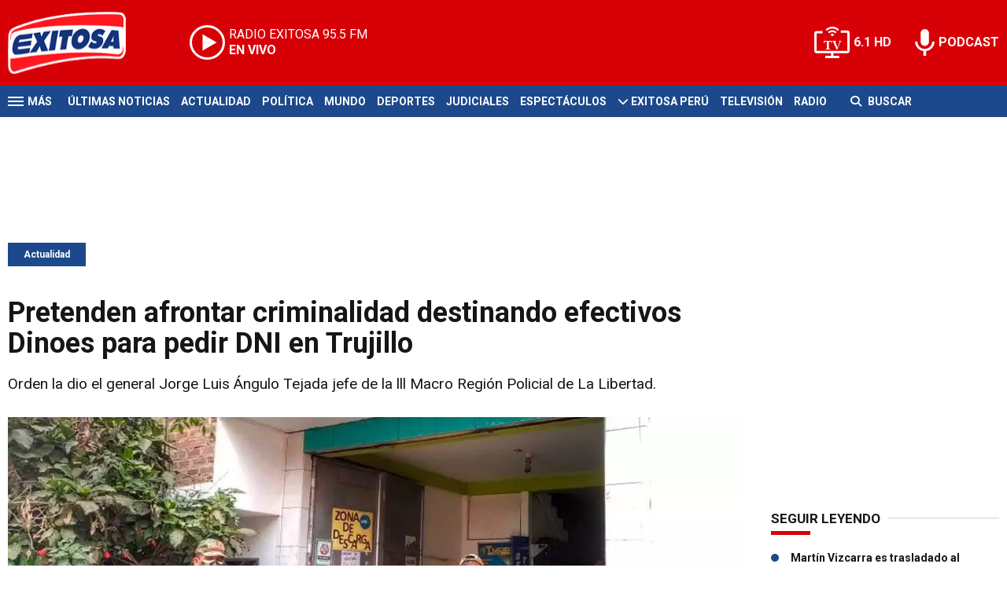

--- FILE ---
content_type: text/html; charset=ISO-8859-1
request_url: https://www.exitosanoticias.pe/actualidad/pretenden-afrontar-criminalidad-destinando-efectivos-dinoes-pedir-dni-trujillo-n75941
body_size: 9586
content:
<!DOCTYPE html><html lang="es-PE" prefix="og: https://ogp.me/ns#"><head><title>Pretenden afrontar criminalidad destinando efectivos Dinoes para pedir DNI en Trujillo - Exitosa Noticias</title> <meta charset="iso-8859-1" /><meta name="description" content="Orden la dio el general Jorge Luis Ángulo Tejada jefe de la lll Macro Región Policial de La Libertad." /><meta name="keywords" content="ACTUALIDAD, inseguridad, La Libertad, provincias, Trujillo" /> <link rel="preload" href="https://statics.exitosanoticias.pe/2022/05/crop/c3a8b9e1d951a6d54299389c9c7627fc__940x492.webp" as="image"> <link rel="canonical" href="https://www.exitosanoticias.pe/actualidad/pretenden-afrontar-criminalidad-destinando-efectivos-dinoes-pedir-dni-trujillo-n75941" /> <meta name="robots" content="index, follow, max-image-preview:large"/> <link rel="amphtml" href="https://www.exitosanoticias.pe/actualidad/pretenden-afrontar-criminalidad-destinando-efectivos-dinoes-pedir-dni-trujillo-n75941/amp"/> <meta property="og:url" content="https://www.exitosanoticias.pe/actualidad/pretenden-afrontar-criminalidad-destinando-efectivos-dinoes-pedir-dni-trujillo-n75941" /> <meta property="og:title" content="Pretenden afrontar criminalidad destinando efectivos Dinoes para pedir DNI en Trujillo" /> <meta property="og:description" content="Orden la dio el general Jorge Luis Ángulo Tejada jefe de la lll Macro Región Policial de La Libertad." /> <meta property="og:image" content="https://statics.exitosanoticias.pe/2022/05/c3a8b9e1d951a6d54299389c9c7627fc.jpg" /> <meta name="og:type" content="article" /> <meta name="og:site_name" content="Exitosa Noticias" /> <meta name="og:region" content="Lima" /> <meta name="og:country-name" content="Argentina" /> <meta name="twitter:card" content="summary_large_image" /> <meta name="twitter:title" content="Pretenden afrontar criminalidad destinando efectivos Dinoes para pedir DNI en Trujillo - Exitosa Noticias" /> <meta name="twitter:image" content="https://statics.exitosanoticias.pe/2022/05/c3a8b9e1d951a6d54299389c9c7627fc.jpg" /> <meta name="twitter:site" content="@exitosape" /> <meta name="twitter:creator" content="@exitosape" /> <meta name="twitter:domain" content="https://www.exitosanoticias.pe/" /> <meta name="twitter:description" content="Orden la dio el general Jorge Luis Ángulo Tejada jefe de la lll Macro Región Policial de La Libertad." /> <script type="application/ld+json"> { "@context": "http:\/\/schema.org", "@type": "NewsArticle", "headline": "Pretenden afrontar criminalidad destinando efectivos Dinoes para pedir DNI en Trujillo", "name": "Pretenden afrontar criminalidad destinando efectivos Dinoes para pedir DNI en Trujillo", "description": "Orden la dio el general Jorge Luis \u00c1ngulo Tejada jefe de la lll Macro Regi\u00f3n Policial de La Libertad.", "url": "https:\/\/www.exitosanoticias.pe\/actualidad\/pretenden-afrontar-criminalidad-destinando-efectivos-dinoes-pedir-dni-trujillo-n75941", "dateCreated": "2023-01-09T19:31:14-05:00", "dateModified": "2023-01-09T19:31:14-05:00", "articleSection": "Actualidad", "keywords": "", "datePublished": "2022-05-11T10:49:52-05:00", "publisher": { "@type": "Organization", "name": "Exitosa Noticias", "logo": { "@type": "ImageObject", "url": "https:\/\/statics.exitosanoticias.pe\/exitosa\/img\/global\/exitosa_rrss.png", "width": "1916", "height": "1080" } }, "mainEntityOfPage": { "@type": "WebPage", "@id": "https:\/\/www.exitosanoticias.pe\/actualidad\/pretenden-afrontar-criminalidad-destinando-efectivos-dinoes-pedir-dni-trujillo-n75941" }, "author": { "@type": "Person", "name": "Exitosa Noticias" }, "image": { "940x492": { "name": "c3a8b9e1d951a6d54299389c9c7627fc__940x492.webp", "path": "\/var\/www\/statics\/2022\/05\/crop\/c3a8b9e1d951a6d54299389c9c7627fc__940x492.webp", "url": "https:\/\/statics.exitosanoticias.pe\/2022\/05\/crop\/c3a8b9e1d951a6d54299389c9c7627fc__940x492.webp" }, "400x209": { "name": "c3a8b9e1d951a6d54299389c9c7627fc__400x209.webp", "path": "\/var\/www\/statics\/2022\/05\/crop\/c3a8b9e1d951a6d54299389c9c7627fc__400x209.webp", "url": "https:\/\/statics.exitosanoticias.pe\/2022\/05\/crop\/c3a8b9e1d951a6d54299389c9c7627fc__400x209.webp" }, "origin": "https:\/\/statics.exitosanoticias.pe\/2022\/05\/c3a8b9e1d951a6d54299389c9c7627fc.jpg", "type": "1" }
}</script> <script type="application/ld+json">{ "@context": "http://schema.org", "@type": "BreadcrumbList", "itemListElement": [{ "@type": "ListItem", "position": 1, "name": "Actualidad", "item": "https://www.exitosanoticias.pe/actualidad/" },{ "@type": "ListItem", "position": 2, "name": "Pretenden afrontar criminalidad destinando efectivos Dinoes para pedir DNI en Trujillo" }]
} </script> <meta name="theme-color" content="#d70007"> <meta name="msapplication-navbutton-color" content="#d70007"> <meta name="apple-mobile-web-app-status-bar-style" content="#d70007"> <meta name="author" content="Sourtech"> <meta name="generator" content="AmuraCMS powered by Sourtech" /> <meta name="viewport" content="width=device-width, initial-scale=1"> <link rel="dns-prefetch" href="//code.jquery.com" /> <link rel="dns-prefetch" href="//fonts.googleapis.com" /> <link rel="dns-prefetch" href="//cdnjs.cloudflare.com" /> <link rel="dns-prefetch" href="//unpkg.com" /> <link rel="preconnect" href="https://fonts.googleapis.com"> <link rel="preconnect" href="https://fonts.gstatic.com" crossorigin> <link rel="dns-prefetch" href="//statics.exitosanoticias.pe/"/><link rel="preconnect" href="https://statics.exitosanoticias.pe/"/> <link rel="preload" href="https://fonts.googleapis.com/css2?family=Roboto:wght@400;500;700;900&display=swap" as="style" onload="this.onload=null;this.rel='stylesheet'"><link rel="preload" href="https://cdnjs.cloudflare.com/ajax/libs/font-awesome/6.4.2/css/all.min.css" as="style" onload="this.onload=null;this.rel='stylesheet'"><link rel="preload" href="https://cdnjs.cloudflare.com/ajax/libs/Swiper/7.0.2/swiper-bundle.css" as="style" onload="this.onload=null;this.rel='stylesheet'"><link rel="preload" href="https://cdnjs.cloudflare.com/ajax/libs/weather-icons/2.0.12/css/weather-icons.min.css" as="style" onload="this.onload=null;this.rel='stylesheet'"><link type="text/css" rel="stylesheet" href="https://statics.exitosanoticias.pe/exitosa/css/exitosa.css?v=1729700263" /> <link rel="preload" as="font" href="https://statics.exitosanoticias.pe/exitosa/webfonts/fa-solid-900.woff2" type="font/woff2" crossorigin="anonymous"><link rel="preload" as="font" href="https://statics.exitosanoticias.pe/exitosa/webfonts/fa-brands-400.woff2" type="font/woff2" crossorigin="anonymous"> <link rel="shortcut icon" href="https://statics.exitosanoticias.pe/exitosa/img/global/favicon.png"/><link rel="icon" href="https://statics.exitosanoticias.pe/exitosa/img/global/favicon.png" sizes="32x32" /><link rel="apple-touch-icon" href="https://statics.exitosanoticias.pe/exitosa/img/global/favicon.png" /><meta name="msapplication-TileImage" content="https://statics.exitosanoticias.pe/exitosa/img/global/favicon.png" /> <!-- Google tag (gtag.js) --> <script async src="https://www.googletagmanager.com/gtag/js?id=UA-80613542-1"></script> <script> window.dataLayer = window.dataLayer || []; function gtag(){dataLayer.push(arguments);} gtag('js', new Date()); gtag('config', 'UA-80613542-1'); </script> <!-- Google tag (gtag.js) --> <script async src="https://www.googletagmanager.com/gtag/js?id=G-JXMFKVKKEQ"></script> <script> window.dataLayer = window.dataLayer || []; function gtag(){dataLayer.push(arguments);} gtag('js', new Date()); gtag('config', 'G-JXMFKVKKEQ'); </script><!-- Facebook Pixel --><meta name="facebook-domain-verification" content="to3lc1wfwgtxq9xn3sms4g3i51julk" /> <script async src="https://securepubads.g.doubleclick.net/tag/js/gpt.js"></script><script>window.googletag = window.googletag || {cmd: []};
googletag.cmd.push(function() { var responsive = googletag.sizeMapping(). addSize([320, 200], [[320, 50], [320, 100]]). addSize([768, 200], [[970, 250], [970, 90], [728, 90]]). build(); var responsive_zocalo = googletag.sizeMapping().addSize([320, 200], [[300, 100], [320, 50], [320, 100]]).addSize([768, 200], [[970, 90], [728, 90], [300, 100]]).build(); googletag.defineSlot('/22032224010/exitosa/top', [[970, 90], [300, 100], [728, 90]],'top').defineSizeMapping(responsive).addService(googletag.pubads()); googletag.defineSlot('/22032224010/exitosa/box1', [[336, 280], [300, 250]],'box1').addService(googletag.pubads()); googletag.defineSlot('/22032224010/exitosa/box2', [[336, 280], [300, 250]],'box2').addService(googletag.pubads()); googletag.defineSlot('/22032224010/exitosa/box3', [[336, 280], [300, 250]],'box3').addService(googletag.pubads()); googletag.defineSlot('/22032224010/exitosa/sky1', [[300, 600], [300, 250]],'sky1').addService(googletag.pubads()); googletag.defineSlot('/22032224010/exitosa/billboard1', [[300, 100], [970, 250], [970, 90]],'billboard1').defineSizeMapping(responsive).addService(googletag.pubads()); googletag.defineSlot('/22032224010/exitosa/billboard2', [[300, 100], [970, 250], [970, 90]],'billboard2').defineSizeMapping(responsive).addService(googletag.pubads()); googletag.defineSlot('/22032224010/exitosa/billboard3', [[300, 100], [970, 250], [970, 90]],'billboard3').defineSizeMapping(responsive).addService(googletag.pubads()); googletag.defineSlot('/22032224010/exitosa/zocalo', [[970, 90], [300, 100], [728, 90]],'zocalo').defineSizeMapping(responsive_zocalo).addService(googletag.pubads()); googletag.defineSlot('/22032224010/exitosa/interstitial', [1, 1],'interstitial').addService(googletag.pubads()); googletag.pubads().setTargeting('seccion', 'actualidad'); googletag.pubads().setCentering(true); googletag.pubads().enableSingleRequest(); googletag.enableServices();
});</script> </head><body> <main id="front" class="exitosa" data-root=https://www.exitosanoticias.pe/> <div class="stk-header"><header class="header"><div class="wrapper"><div class="top-header"><div class="first"><div class="logo"><a href="https://www.exitosanoticias.pe/" title="Exitosa Noticias"><img src="https://statics.exitosanoticias.pe/exitosa/img/global/exitosa.svg" alt="Exitosa Noticias" width="181" height="95"></a></div> <a href="https://player.radioexitosa.pe/" title="Radio Existosa" target="_blank" class="radio"> <span><i>RADIO EXITOSA </i>95.5 FM</span> <span class="info"><strong><i>EN VIVO</i></strong></span> </a> <div></div></div><div class="media"><a href="https://www.exitosanoticias.pe/tv/envivo" class="tv">6.1 HD</a><a href="https://www.exitosanoticias.pe/programacion/podcast" class="podc">PODCAST</a></div></div></div></header><div class="satelite"><div class="wrapper"><div class="hamburger "><div class="hamburger-inner"><div class="bar bar1"></div><div class="bar bar2"></div><div class="bar bar3"></div><div class="bar bar4"></div></div><span>M&aacute;s</span></div> <div class="top-nav"><ul> <li><a href="https://www.exitosanoticias.pe/ultimas-noticias/" title="Últimas Noticias" >Últimas Noticias</a></li> <li><a href="https://www.exitosanoticias.pe/actualidad/" title="Actualidad" >Actualidad</a></li> <li><a href="https://www.exitosanoticias.pe/politica/" title="Política" >Política</a></li> <li><a href="https://www.exitosanoticias.pe/mundo/" title="Mundo" >Mundo</a></li> <li><a href="https://www.exitosanoticias.pe/deportes/" title="Deportes" >Deportes</a></li> <li><a href="https://www.exitosanoticias.pe/judiciales/" title="Judiciales" >Judiciales</a></li> <li><a href="https://www.exitosanoticias.pe/espectaculos/" title="Espectáculos" >Espectáculos</a></li> <li> <span class="sub" title="Exitosa Perú"> <span class="ico"><i class="fas fa-chevron-down"></i></span> </span> <a href="https://www.exitosanoticias.pe/exitosa-peru/" title="Exitosa Perú" >Exitosa Perú</a> <div class="submenu"> <ul> <li><a href="https://www.exitosanoticias.pe/regiones/arequipa" title="Arequipa" > Arequipa </a></li> <li><a href="https://www.exitosanoticias.pe/regiones/chiclayo" title="Chiclayo" > Chiclayo </a></li> <li><a href="https://www.exitosanoticias.pe/regiones/chimbote" title="Chimbote" > Chimbote </a></li> <li><a href="https://www.exitosanoticias.pe/regiones/cusco" title="Cusco" > Cusco </a></li> <li><a href="https://www.exitosanoticias.pe/regiones/Huancayo" title="Huancayo" > Huancayo </a></li> <li><a href="https://www.exitosanoticias.pe/regiones/huaraz" title="Huaraz" > Huaraz </a></li> <li><a href="https://www.exitosanoticias.pe/regiones/ica" title="Ica" > Ica </a></li> <li><a href="https://www.exitosanoticias.pe/regiones/iquitos" title="Iquitos" > Iquitos </a></li> <li><a href="https://www.exitosanoticias.pe/regiones/piura" title="Piura" > Piura </a></li> <li><a href="https://www.exitosanoticias.pe/regiones/puno" title="Puno" > Puno </a></li> <li><a href="https://www.exitosanoticias.pe/regiones/tacna" title="Tacna" > Tacna </a></li> <li><a href="https://www.exitosanoticias.pe/regiones/trujillo" title="Trujillo" > Trujillo </a></li> </ul> </div> </li> <li><a href="https://www.exitosanoticias.pe/tv/envivo" title="Televisión" >Televisión</a></li> <li><a href="https://www.exitosanoticias.pe/programacion/radio" title="Radio" >Radio</a></li> </ul></div> <div class="bt-search"> <form id="search" class="frmSearch" method="get" action="https://www.exitosanoticias.pe/search"> <div class="bt-search-open"> <i class="fas fa-search"></i> <span>Buscar</span> </div> <div class="search-area"> <input type="search" name="q" placeholder="Buscar" class="search-input"> </div> </form> </div> </div></div></div><div class="menu-desp"><nav class="nav-desp"><div class="logo"><a href="https://www.exitosanoticias.pe/" title="Exitosa Noticias"><img src="https://statics.exitosanoticias.pe/exitosa/img/global/exitosa.svg" alt="Exitosa Noticias" width="100" height="52" ></a></div><ul class="menu-nav"> <li><a href="https://www.exitosanoticias.pe/ultimas-noticias/" title="Últimas Noticias" >Últimas Noticias</a></li> <li><a href="https://www.exitosanoticias.pe/actualidad/" title="Actualidad" >Actualidad</a></li> <li><a href="https://www.exitosanoticias.pe/politica/" title="Política" >Política</a></li> <li><a href="https://www.exitosanoticias.pe/mundo/" title="Mundo" >Mundo</a></li> <li><a href="https://www.exitosanoticias.pe/deportes/" title="Deportes" >Deportes</a></li> <li><a href="https://www.exitosanoticias.pe/judiciales/" title="Judiciales" >Judiciales</a></li> <li><a href="https://www.exitosanoticias.pe/espectaculos/" title="Espectáculos" >Espectáculos</a></li> <li> <span class="sub" title="Exitosa Perú"> <span class="ico"><i class="fas fa-chevron-down"></i></span> </span> <a href="https://www.exitosanoticias.pe/exitosa-peru/" title="Exitosa Perú" >Exitosa Perú</a> <div class="submenu"> <ul> <li><a href="https://www.exitosanoticias.pe/regiones/arequipa" title="Arequipa" > Arequipa </a></li> <li><a href="https://www.exitosanoticias.pe/regiones/chiclayo" title="Chiclayo" > Chiclayo </a></li> <li><a href="https://www.exitosanoticias.pe/regiones/chimbote" title="Chimbote" > Chimbote </a></li> <li><a href="https://www.exitosanoticias.pe/regiones/cusco" title="Cusco" > Cusco </a></li> <li><a href="https://www.exitosanoticias.pe/regiones/Huancayo" title="Huancayo" > Huancayo </a></li> <li><a href="https://www.exitosanoticias.pe/regiones/huaraz" title="Huaraz" > Huaraz </a></li> <li><a href="https://www.exitosanoticias.pe/regiones/ica" title="Ica" > Ica </a></li> <li><a href="https://www.exitosanoticias.pe/regiones/iquitos" title="Iquitos" > Iquitos </a></li> <li><a href="https://www.exitosanoticias.pe/regiones/piura" title="Piura" > Piura </a></li> <li><a href="https://www.exitosanoticias.pe/regiones/puno" title="Puno" > Puno </a></li> <li><a href="https://www.exitosanoticias.pe/regiones/tacna" title="Tacna" > Tacna </a></li> <li><a href="https://www.exitosanoticias.pe/regiones/trujillo" title="Trujillo" > Trujillo </a></li> </ul> </div> </li> <li><a href="https://www.exitosanoticias.pe/tv/envivo" title="Televisión" >Televisión</a></li> <li><a href="https://www.exitosanoticias.pe/programacion/radio" title="Radio" >Radio</a></li> </ul> <div class="search-area"> <form id="search" class="frmSearch" method="get" action="https://www.exitosanoticias.pe/search"> <input type="search" name="q" placeholder="Buscar" class="search-input"> <button class="action" aria-label="Buscar"><i class="fas fa-search"></i></button> </form></div> <div class="social"> <a href="https://www.facebook.com/Exitosanoticias/" target="_blank" rel="noopener nofollow" aria-label="Facebook"><i class="fab fa-facebook-f"></i></a> <a href="https://twitter.com/exitosape" target="_blank" rel="noopener nofollow" aria-label="Twitter"><i class="fa-brands fa-x-twitter"></i></a> <a href="https://www.youtube.com/channel/UCxgO_rak_BKZP8VNVmYqbWg" target="_blank" rel="noopener nofollow" aria-label="Youtube"><i class="fab fa-youtube"></i></a> <a href="https://www.instagram.com/exitosape/" target="_blank" rel="noopener nofollow" aria-label="Instagram"><i class="fab fa-instagram"></i></a> <a href="https://news.google.com/publications/CAAiEETfom53ZGLGr-hgMWWCHMwqFAgKIhBE36Jud2Rixq_oYDFlghzM?ceid=PE:es-419&amp;oc=3&amp;hl=es-419&amp;gl=PE" target="_blank" rel="noopener nofollow" aria-label="Google News"><i class="fab fa-google"></i></a> <a href="https://www.tiktok.com/@exitosanoticias?lang=es" target="_blank" rel="noopener nofollow" aria-label="TikTok"><i class="fab fa-tiktok"></i></a> </div></nav><span id="close-menu" class="close"></span></div> <div class="contoy"> <div class="ficha-container"><div class="wrapper"> <div class="statics_module" style="overflow: initial"> <div id='top' style='min-width: 300px; min-height: 90px;'><script>googletag.cmd.push(function() { googletag.display('top'); });</script></div> </div> <a class="tag" href="https://www.exitosanoticias.pe/actualidad/" title="Actualidad">Actualidad</a> <div class="columns tres-uno"> <div class="col" > <div class="article infinit"> <article class="precontent obsAmuraArticle" data-link="https://www.exitosanoticias.pe/actualidad/pretenden-afrontar-criminalidad-destinando-efectivos-dinoes-pedir-dni-trujillo-n75941" data-title="Pretenden afrontar criminalidad destinando efectivos Dinoes para pedir DNI en Trujillo"> <h1 class="tit-ficha">Pretenden afrontar criminalidad destinando efectivos Dinoes para pedir DNI en Trujillo</h1> <h2 class="sufix-ficha">Orden la dio el general Jorge Luis Ángulo Tejada jefe de la lll Macro Región Policial de La Libertad.</h2> </article> <figure class="image-detail"> <picture> <source type="image/webp" media="(min-width: 1000px)" srcset="https://statics.exitosanoticias.pe/2022/05/crop/c3a8b9e1d951a6d54299389c9c7627fc__940x492.webp"> <img class="cst_img" src="https://statics.exitosanoticias.pe/2022/05/crop/c3a8b9e1d951a6d54299389c9c7627fc__400x209.webp" width="940" height="492" alt="Exitosa-emergencia" > </picture> <figcaption>Exitosa emergencia </figcaption> </figure> <div class="columns cincuenta-rest"> <div class="col"> </div> <div class="col"> <div class="autor"> </div><p class="miga">11/05/2022 / <a href="https://www.exitosanoticias.pe/"><strong>Exitosa Noticias</strong></a> / <a href="https://www.exitosanoticias.pe/actualidad/" title="Actualidad">Actualidad</a> <span class="update">/ Actualizado al 09/01/2023</span></p> <div class="redes-share"><div class="items unique"> <a href="#" class="redlink" title="Whatsapp" onclick="javascript:trackSocial('whatsapp', 'https://www.exitosanoticias.pe/actualidad/pretenden-afrontar-criminalidad-destinando-efectivos-dinoes-pedir-dni-trujillo-n75941', 'Pretenden afrontar criminalidad destinando efectivos Dinoes para pedir DNI en Trujillo');return false"><i class="fab fa-whatsapp"></i></a> <a href="#" class="redlink" title="Twitter" onclick="javascript:trackSocial('twitter', 'https://www.exitosanoticias.pe/actualidad/pretenden-afrontar-criminalidad-destinando-efectivos-dinoes-pedir-dni-trujillo-n75941', 'Pretenden afrontar criminalidad destinando efectivos Dinoes para pedir DNI en Trujillo');return false"><i class="fa-brands fa-x-twitter"></i></a> <a href="#" class="redlink" title="Facebook" onclick="javascript:trackSocial('facebook', 'https://www.exitosanoticias.pe/actualidad/pretenden-afrontar-criminalidad-destinando-efectivos-dinoes-pedir-dni-trujillo-n75941');return false"><i class="fab fa-facebook-square"></i></a> <a href="#" class="redlink" title="Linkedin" onclick="javascript:trackSocial('linkedin', 'https://www.exitosanoticias.pe/actualidad/pretenden-afrontar-criminalidad-destinando-efectivos-dinoes-pedir-dni-trujillo-n75941', 'Pretenden afrontar criminalidad destinando efectivos Dinoes para pedir DNI en Trujillo');return false"><i class="fab fa-linkedin"></i></a> <a href="#" class="redlink d-sm-none" title="Telegram" onclick="javascript:trackSocial('telegram', 'https://www.exitosanoticias.pe/actualidad/pretenden-afrontar-criminalidad-destinando-efectivos-dinoes-pedir-dni-trujillo-n75941', 'Pretenden afrontar criminalidad destinando efectivos Dinoes para pedir DNI en Trujillo');return false"><i class="fab fa-telegram-plane"></i></a> </div> <div class="story-googlenews"> <a href="https://news.google.com/publications/CAAiEETfom53ZGLGr-hgMWWCHMwqFAgKIhBE36Jud2Rixq_oYDFlghzM?ceid=PE:es-419&oc=3" target="_blank" class="button-gnews" onclick="dataLayer.push({'event': 'analyticsEvent','eventCategory': 'boton-google-news', 'eventAction': 'click', 'eventLabel': 'Google-News-Exitosa' });"> <span class="label-button">S&iacute;guenos en Google News</span> <img class="icon-button" src="https://statics.exitosanoticias.pe/exitosa/img/global/googleNews.svg" width="27" height="22" alt="Google News"> </a> </div> <div class="story-youtube"> <script src="https://apis.google.com/js/platform.js"></script> <div class="g-ytsubscribe" data-channelid="UCxgO_rak_BKZP8VNVmYqbWg" data-layout="full" data-count="hidden"></div> </div> </div> <article class="content"> <p>A propósito del reciente decreto donde se oficializa por 45 días más a Trujillo, y otras provincias de La Libertad, bajo el régimen de estado de emergencia por inseguridad; algunas acciones ya son criticadas por las autoridades de Trujillo y ciudadanos de la región La Libertad. <p>A través de Exitosa se supo que el general Jorge Luis Ángulo Tejada jefe de la lll Macro Región Policial de La Libertad; destinó 10 efectivos Dinoes a la Comisaría Jerusalén de Wichanzao en el distrito de La Esperanza, quienes se encargarán de la labor de control de identidad. Cabe mencionar que dicho distrito es uno de los más golpeados por la criminalidad y según el alcalde de la zona, refiere que abundan las bandas criminales a pesar de lo dicho por el general quien dio cuenta que se desarticularon hasta la fecha, más de 100 de estos grupos delictivos. <p><strong>Puedes leer esto: <a href="https://exitosanoticias.pe/v1/trujillo-colegio-marcial-acharan-y-smith-suspende-clases-por-desborde-de-desague/">Trujillo: Colegio Marcial Acharan y Smith suspende clases por desborde de desagüe</a></strong> <div class="module_mm"> <div class="mm_content"> <div id='box2' style='min-width: 300px; min-height: 250px;'><script>googletag.cmd.push(function() { googletag.display('box2'); });</script></div> </div> </div> <p>Por su parte, algunas autoridades se pronunciaron a través de Exitosa, específicamente aquellas que en algún momento exigieron la medida decretada por el Ejecutivo. John Vargas Campos, alcalde provincial de Ascope, aseveró que este nuevo periodo de 45 días, &ldquo;será más de lo mismo&rdquo; ya que no hay alguien que lidere en la región La Libertad, refiriéndose al gobernar Manuel Llempén a quién no considera ni reconoce como tal autoridad ya que no se preocupa por las provincias bajo su cargo enfatizó Campos. <p>Finalmente, la población se pronunció a través de las redes sociales de Exitosa Trujillo, dejando una postura clara de desesperanza en una lucha frontal contra la delincuencia dentro de las provincias de Virú, Chepén, Ascope, Trujillo y Pacasmayo. <p><strong>Más noticias en Exitosa Trujillo:</strong> <div class="module_mm"> <div class="mm_content"> <div id='box3' style='min-width: 300px; min-height: 250px;'><script>googletag.cmd.push(function() { googletag.display('box3'); });</script></div> </div> </div> <p><p><div class="raw-html-embed"><iframe style="border: none; overflow: hidden" class="iframe-facebook" src="https://www.facebook.com/plugins/post.php?href=https%3A%2F%2Fwww.facebook.com%2FExitosaTrujillo%2Fposts%2F786235166075064&show_text=true&width=500" scrolling="no" allowfullscreen="allowfullscreen" width="500" height="712" frameborder="0"></iframe></div> </article> <div class="tags-content"> <strong>Temas relacionados</strong> <a href="https://www.exitosanoticias.pe/tags/actualidad-t1" title="ACTUALIDAD">ACTUALIDAD</a> <a href="https://www.exitosanoticias.pe/tags/inseguridad-t558" title="inseguridad">inseguridad</a> <a href="https://www.exitosanoticias.pe/tags/la-libertad-t570" title="La Libertad">La Libertad</a> <a href="https://www.exitosanoticias.pe/tags/provincias-t1602" title="provincias">provincias</a> <a href="https://www.exitosanoticias.pe/tags/trujillo-t117" title="Trujillo">Trujillo</a> </div> </div></div> <div ></div> </div> <div id="obsAmuraNews"></div> <div class="last-news"> <h2 class="tit-section-mini light">Siga leyendo</h2> <article class="noti-box top"> <div class="columns uno-dos-nobreak"> <figure> <a href="https://www.exitosanoticias.pe/actualidad/jose-jeri-sobre-reuniones-empresario-chino-hay-animo-desestabilizador-complot-n167049" title="José Jerí sobre reuniones con empresario chino: &quot;Hay un ánimo desestabilizador y un complot&quot;"> <picture> <source type="image/webp" media="(min-width: 1000px)" srcset="https://statics.exitosanoticias.pe/2026/01/crop/69703c30cca0c__120x86.webp"> <img class="cst_img" loading="lazy" src="https://statics.exitosanoticias.pe/2026/01/crop/69703c30cca0c__120x86.webp" width="120" height="86" alt="José Jerí sobre reuniones con empresario chino: &quot;Hay un ánimo desestabilizador y un complot&quot;" > </picture> </a> </figure> <div class="info"> <h3 class="tit"><a href="https://www.exitosanoticias.pe/actualidad/jose-jeri-sobre-reuniones-empresario-chino-hay-animo-desestabilizador-complot-n167049" title="José Jerí sobre reuniones con empresario chino: &quot;Hay un ánimo desestabilizador y un complot&quot;" data-format="1">José Jerí sobre reuniones con empresario chino: "Hay un ánimo desestabilizador y un complot"</a></h3> </div> </div> </article> <article class="noti-box top"> <div class="columns uno-dos-nobreak"> <figure> <a href="https://www.exitosanoticias.pe/actualidad/ivan-paredes-yataco-presento-su-renuncia-cargo-presidente-inpe-n167044" title="Iván Paredes Yataco presentó su RENUNCIA al cargo de presidente del INPE"> <picture> <source type="image/webp" media="(min-width: 1000px)" srcset="https://statics.exitosanoticias.pe/2026/01/crop/69703072274f9__120x86.webp"> <img class="cst_img" loading="lazy" src="https://statics.exitosanoticias.pe/2026/01/crop/69703072274f9__120x86.webp" width="120" height="86" alt="Iván Paredes Yataco presentó su RENUNCIA al cargo de presidente del INPE" > </picture> </a> </figure> <div class="info"> <h3 class="tit"><a href="https://www.exitosanoticias.pe/actualidad/ivan-paredes-yataco-presento-su-renuncia-cargo-presidente-inpe-n167044" title="Iván Paredes Yataco presentó su RENUNCIA al cargo de presidente del INPE" data-format="4">Iván Paredes Yataco presentó su RENUNCIA al cargo de presidente del INPE</a></h3> </div> </div> </article> <article class="noti-box top"> <div class="columns uno-dos-nobreak"> <figure> <a href="https://www.exitosanoticias.pe/actualidad/fiscalia-inicia-recopilacion-videos-reuniones-extraoficiales-jose-jeri-empresario-chino-n167042" title="Fiscalía inicia recopilación de videos de las reuniones extraoficiales de José Jerí con empresario chino"> <picture> <source type="image/webp" media="(min-width: 1000px)" srcset="https://statics.exitosanoticias.pe/2026/01/crop/697024b192f6e__120x86.webp"> <img class="cst_img" loading="lazy" src="https://statics.exitosanoticias.pe/2026/01/crop/697024b192f6e__120x86.webp" width="120" height="86" alt="Fiscalía inicia recopilación de videos de las reuniones extraoficiales de José Jerí con empresario chino" > </picture> </a> </figure> <div class="info"> <h3 class="tit"><a href="https://www.exitosanoticias.pe/actualidad/fiscalia-inicia-recopilacion-videos-reuniones-extraoficiales-jose-jeri-empresario-chino-n167042" title="Fiscalía inicia recopilación de videos de las reuniones extraoficiales de José Jerí con empresario chino" data-format="4">Fiscalía inicia recopilación de videos de las reuniones extraoficiales de José Jerí con empresario chino</a></h3> </div> </div> </article> <article class="noti-box top"> <div class="columns uno-dos-nobreak"> <figure> <a href="https://www.exitosanoticias.pe/actualidad/caso-chifagate-zhihua-yang-tiene-otro-local-habria-sido-beneficiado-medida-indecopi-periodista-n167041" title="Caso Chifagate: Zhihua Yang tiene otro local que habría sido beneficiado por medida de Indecopi, según periodista"> <picture> <source type="image/webp" media="(min-width: 1000px)" srcset="https://statics.exitosanoticias.pe/2026/01/crop/697023e18444a__120x86.webp"> <img class="cst_img" loading="lazy" src="https://statics.exitosanoticias.pe/2026/01/crop/697023e18444a__120x86.webp" width="120" height="86" alt="Caso Chifagate: Zhihua Yang tiene otro local que habría sido beneficiado por medida de Indecopi, según periodista" > </picture> </a> </figure> <div class="info"> <h3 class="tit"><a href="https://www.exitosanoticias.pe/actualidad/caso-chifagate-zhihua-yang-tiene-otro-local-habria-sido-beneficiado-medida-indecopi-periodista-n167041" title="Caso Chifagate: Zhihua Yang tiene otro local que habría sido beneficiado por medida de Indecopi, según periodista" data-format="4">Caso Chifagate: Zhihua Yang tiene otro local que habría sido beneficiado por medida de Indecopi, según periodista</a></h3> </div> </div> </article> <article class="noti-box top"> <div class="columns uno-dos-nobreak"> <figure> <a href="https://www.exitosanoticias.pe/actualidad/inpe-frustro-fuga-interno-penal-piura-reo-sera-trasladado-carcel-maxima-seguridad-n167045" title="INPE frustró fuga de un interno del penal de Piura: Reo será trasladado a cárcel de máxima seguridad"> <picture> <source type="image/webp" media="(min-width: 1000px)" srcset="https://statics.exitosanoticias.pe/2026/01/crop/6970317be4b1c__120x86.webp"> <img class="cst_img" loading="lazy" src="https://statics.exitosanoticias.pe/2026/01/crop/6970317be4b1c__120x86.webp" width="120" height="86" alt="INPE frustró fuga de un interno del penal de Piura: Reo será trasladado a cárcel de máxima seguridad" > </picture> </a> </figure> <div class="info"> <h3 class="tit"><a href="https://www.exitosanoticias.pe/actualidad/inpe-frustro-fuga-interno-penal-piura-reo-sera-trasladado-carcel-maxima-seguridad-n167045" title="INPE frustró fuga de un interno del penal de Piura: Reo será trasladado a cárcel de máxima seguridad" data-format="1">INPE frustró fuga de un interno del penal de Piura: Reo será trasladado a cárcel de máxima seguridad</a></h3> </div> </div> </article> </div> </div> <div class="col"> <div class="mod-aside"> <div class="module_mm"> <div class="mm_content"> <div id='box1' style='min-width: 300px; min-height: 250px;'><script>googletag.cmd.push(function() { googletag.display('box1'); });</script></div> </div> </div> <div class="last-news"> <h2 class="tit-section"><span>Seguir leyendo</span></h2> <ul> <li><a href="https://www.exitosanoticias.pe/actualidad/martin-vizcarra-trasladado-hospital-vitarte-tercera-vez-inpe-informa-sobre-su-estado-salud-n167035" title="Martín Vizcarra es trasladado al hospital de Vitarte por tercera vez: INPE informa sobre su estado de salud">Martín Vizcarra es trasladado al hospital de Vitarte por tercera vez: INPE informa sobre su estado de salud</a></li> </ul> <ul> <li><a href="https://www.exitosanoticias.pe/actualidad/caso-chifagate-empresario-chino-habria-sido-beneficiado-indecopi-tras-reunion-jose-jeri-n167036" title="Caso &#039;Chifagate&#039;: Empresario chino habría sido beneficiado por Indecopi tras reunión con José Jerí">Caso 'Chifagate': Empresario chino habría sido beneficiado por Indecopi tras reunión con José Jerí</a></li> </ul> <ul> <li><a href="https://www.exitosanoticias.pe/actualidad/bts-peru-ministerio-mujer-condena-advierte-sobre-ofertas-sexuales-cambio-dinero-entradas-n167030" title="BTS en Perú: Ministerio de la Mujer condena y advierte sobre ofertas sexuales a cambio de dinero para entradas">BTS en Perú: Ministerio de la Mujer condena y advierte sobre ofertas sexuales a cambio de dinero para entradas</a></li> </ul> <ul> <li><a href="https://www.exitosanoticias.pe/actualidad/alerta-naranja-advierten-lluvias-fuerte-intensidad-18-regiones-proximas-24-horas-n167026" title="Alerta naranja: Advierten lluvias de hasta fuerte intensidad en 18 regiones para las próximas 24 horas">Alerta naranja: Advierten lluvias de hasta fuerte intensidad en 18 regiones para las próximas 24 horas</a></li> </ul> <ul> <li><a href="https://www.exitosanoticias.pe/actualidad/fue-algo-fortuito-somos-inocentes-vilma-zena-niega-responsabilidad-tras-ser-condenada-caso-nicolini-n167022" title="&quot;Fue algo fortuito, somos inocentes&quot;: Vilma Zeña niega responsabilidad tras ser condenada por caso Nicolini">"Fue algo fortuito, somos inocentes": Vilma Zeña niega responsabilidad tras ser condenada por caso Nicolini</a></li> </ul> </div> <div> <h2 class="tit-section"><span>Lo Más leído</span></h2> <div class="rankig-list"> <div class="item-box"> <span class="rank">1</span> <h3 class="tit"><a href="https://www.exitosanoticias.pe/mundo/tragedia-vias-tren-doble-descarrilamiento-deja-menos-21-fallecidos-centenar-heridos-n166907" title="Tragedia en la vías del tren: Doble descarrilamiento deja al menos 21 fallecidos y un centenar de heridos">Tragedia en la vías del tren: Doble descarrilamiento deja al menos 21 fallecidos y un centenar de heridos</a></h3> </div> <div class="item-box"> <span class="rank">2</span> <h3 class="tit"><a href="https://www.exitosanoticias.pe/espectaculos/bts-lima-anuncian-banda-k-pop-realizara-concierto-programado-10-octubre-n166932" title="BTS en Lima: Anuncian que banda de K-Pop NO realizará el concierto programado para el 10 de octubre">BTS en Lima: Anuncian que banda de K-Pop NO realizará el concierto programado para el 10 de octubre</a></h3> </div> <div class="item-box"> <span class="rank">3</span> <h3 class="tit"><a href="https://www.exitosanoticias.pe/actualidad/caso-nicolini-pnp-captura-vilma-zena-santamaria-tras-ser-condenada-pj-32-anos-prision-n167009" title="Caso Nicolini: PNP captura a Vilma Zeña Santamaría tras ser condenada por el PJ a 32 años de prisión">Caso Nicolini: PNP captura a Vilma Zeña Santamaría tras ser condenada por el PJ a 32 años de prisión</a></h3> </div> <div class="item-box"> <span class="rank">4</span> <h3 class="tit"><a href="https://www.exitosanoticias.pe/actualidad/a-llenar-baldes-ya-anuncian-corte-agua-18-19-enero-aqui-lista-distritos-afectados-n166848" title="¡A llenar los baldes desde YA! Anuncian corte de agua el 18 y 19 de enero: AQUÍ la lista de distritos afectados">¡A llenar los baldes desde YA! Anuncian corte de agua el 18 y 19 de enero: AQUÍ la lista de distritos afectados</a></h3> </div> <div class="item-box"> <span class="rank">5</span> <h3 class="tit"><a href="https://www.exitosanoticias.pe/actualidad/anuncian-corte-agua-21-enero-que-distritos-veran-afectados-miercoles-lima-n166991" title="Anuncian corte de agua este 21 de enero: ¿Qué distritos se verán afectados este miércoles en Lima?">Anuncian corte de agua este 21 de enero: ¿Qué distritos se verán afectados este miércoles en Lima?</a></h3> </div> </div> </div> <div class="amuraSticky"> <div class="module_mm"> <div class="mm_content"> <div id='sky1' style='min-width: 300px; min-height: 250px;'><script>googletag.cmd.push(function() { googletag.display('sky1'); });</script></div> </div> </div> </div> </div></div> </div> <div class="statics_module" style="overflow: initial"> <div id='billboard3' style='min-width: 300px; min-height: 90px;'><script>googletag.cmd.push(function() { googletag.display('billboard3'); });</script></div> </div> <div class="relacionados"> <div class="tit-section"><span>&Uacute;ltimas noticias</span></div> <div class="columns cuatro"> <article class="noti-box"> <figure> <a href="https://www.exitosanoticias.pe/politica/vivian-olivos-jose-jeri-ha-sido-cercano-congresistas-les-encanta-pedir-presupuestos-n167050" title="Vivian Olivos: &quot;José Jerí ha sido cercano a congresistas que les encanta pedir presupuestos&quot;"> <picture> <source type="image/webp" media="(min-width: 1000px)" srcset="https://statics.exitosanoticias.pe/2026/01/crop/6970463a046a7__450x290.webp"> <img class="cst_img" loading="lazy" src="https://statics.exitosanoticias.pe/2026/01/crop/6970463a046a7__450x290.webp" width="450" height="290" alt="Jerí habría sido cercano a congresistas que pedían presupuestos" longdesc="(Composición Exitosa)" > </picture> </a> </figure> <div class="info"> <span class="tag">Política</span> <h3 class="tit"><a href="https://www.exitosanoticias.pe/politica/vivian-olivos-jose-jeri-ha-sido-cercano-congresistas-les-encanta-pedir-presupuestos-n167050" title="Vivian Olivos: &quot;José Jerí ha sido cercano a congresistas que les encanta pedir presupuestos&quot;">Vivian Olivos: "José Jerí ha sido cercano a congresistas que les encanta pedir presupuestos"</a></h3> </div> </article> <article class="noti-box"> <figure> <a href="https://www.exitosanoticias.pe/actualidad/jose-jeri-sobre-reuniones-empresario-chino-hay-animo-desestabilizador-complot-n167049" title="José Jerí sobre reuniones con empresario chino: &quot;Hay un ánimo desestabilizador y un complot&quot;"> <picture> <source type="image/webp" media="(min-width: 1000px)" srcset="https://statics.exitosanoticias.pe/2026/01/crop/69703c30cca0c__450x290.webp"> <img class="cst_img" loading="lazy" src="https://statics.exitosanoticias.pe/2026/01/crop/69703c30cca0c__450x290.webp" width="450" height="290" alt="Presidente afirma que existen agentes que intentan desestabilizar su gestión." longdesc="(Composición Exitosa)" > </picture> </a> </figure> <div class="info"> <span class="tag">Actualidad</span> <h3 class="tit"><a href="https://www.exitosanoticias.pe/actualidad/jose-jeri-sobre-reuniones-empresario-chino-hay-animo-desestabilizador-complot-n167049" title="José Jerí sobre reuniones con empresario chino: &quot;Hay un ánimo desestabilizador y un complot&quot;">José Jerí sobre reuniones con empresario chino: "Hay un ánimo desestabilizador y un complot"</a></h3> </div> </article> <article class="noti-box"> <figure> <a href="https://www.exitosanoticias.pe/politica/caso-chifagate-presidente-jose-jeri-descarta-renunciar-igual-premier-ernesto-alvarez-n167048" title="Caso &#039;Chifagate&#039;: Presidente José Jerí descarta renunciar al igual que el premier Ernesto Álvarez"> <picture> <source type="image/webp" media="(min-width: 1000px)" srcset="https://statics.exitosanoticias.pe/2026/01/crop/697041edda8d2__450x290.webp"> <img class="cst_img" loading="lazy" src="https://statics.exitosanoticias.pe/2026/01/crop/697041edda8d2__450x290.webp" width="450" height="290" alt="José Jerí no piensa en renunciar a la presidencia." longdesc="(Composición Exitosa)" > </picture> </a> </figure> <div class="info"> <span class="tag">Política</span> <h3 class="tit"><a href="https://www.exitosanoticias.pe/politica/caso-chifagate-presidente-jose-jeri-descarta-renunciar-igual-premier-ernesto-alvarez-n167048" title="Caso &#039;Chifagate&#039;: Presidente José Jerí descarta renunciar al igual que el premier Ernesto Álvarez">Caso 'Chifagate': Presidente José Jerí descarta renunciar al igual que el premier Ernesto Álvarez</a></h3> </div> </article> <article class="noti-box"> <figure> <a href="https://www.exitosanoticias.pe/politica/jose-jeri-niega-llamada-telefonica-alto-funcionario-indecopi-descartado-tajantemente-n167047" title="José Jerí NIEGA llamada telefónica con alto funcionario de Indecopi: &quot;Descartado, tajantemente&quot;"> <picture> <source type="image/webp" media="(min-width: 1000px)" srcset="https://statics.exitosanoticias.pe/2026/01/crop/697038d5c59ae__450x290.webp"> <img class="cst_img" loading="lazy" src="https://statics.exitosanoticias.pe/2026/01/crop/697038d5c59ae__450x290.webp" width="450" height="290" alt="José Jerí niega llamada telefónica con funcionario de Indecopi" longdesc="(Composición Exitosa)" > </picture> </a> </figure> <div class="info"> <span class="tag">Política</span> <h3 class="tit"><a href="https://www.exitosanoticias.pe/politica/jose-jeri-niega-llamada-telefonica-alto-funcionario-indecopi-descartado-tajantemente-n167047" title="José Jerí NIEGA llamada telefónica con alto funcionario de Indecopi: &quot;Descartado, tajantemente&quot;">José Jerí NIEGA llamada telefónica con alto funcionario de Indecopi: "Descartado, tajantemente"</a></h3> </div> </article> <article class="noti-box"> <figure> <a href="https://www.exitosanoticias.pe/actualidad/ivan-paredes-yataco-presento-su-renuncia-cargo-presidente-inpe-n167044" title="Iván Paredes Yataco presentó su RENUNCIA al cargo de presidente del INPE"> <picture> <source type="image/webp" media="(min-width: 1000px)" srcset="https://statics.exitosanoticias.pe/2026/01/crop/69703072274f9__450x290.webp"> <img class="cst_img" loading="lazy" src="https://statics.exitosanoticias.pe/2026/01/crop/69703072274f9__450x290.webp" width="450" height="290" alt="Yataco presentó su renuncia irrevocable al cargo." longdesc="(Composición Exitosa)" > </picture> </a> </figure> <div class="info"> <span class="tag">Actualidad</span> <h3 class="tit"><a href="https://www.exitosanoticias.pe/actualidad/ivan-paredes-yataco-presento-su-renuncia-cargo-presidente-inpe-n167044" title="Iván Paredes Yataco presentó su RENUNCIA al cargo de presidente del INPE">Iván Paredes Yataco presentó su RENUNCIA al cargo de presidente del INPE</a></h3> </div> </article> <article class="noti-box"> <figure> <a href="https://www.exitosanoticias.pe/deportes/promesa-universitario-15-anos-declara-hincha-alex-valera-un-idolo-mi-n167046" title="Promesa de Universitario de 15 años se declara hincha de Alex Valera: &quot;Un ídolo para mí&quot;"> <picture> <source type="image/webp" media="(min-width: 1000px)" srcset="https://statics.exitosanoticias.pe/2026/01/crop/6970353d051af__450x290.webp"> <img class="cst_img" loading="lazy" src="https://statics.exitosanoticias.pe/2026/01/crop/6970353d051af__450x290.webp" width="450" height="290" alt="&#039;Joya&#039; de Universitario tiene a Alex Valera como su ídolo." longdesc="(Composición Exitosa)" > </picture> </a> </figure> <div class="info"> <span class="tag">Deportes</span> <h3 class="tit"><a href="https://www.exitosanoticias.pe/deportes/promesa-universitario-15-anos-declara-hincha-alex-valera-un-idolo-mi-n167046" title="Promesa de Universitario de 15 años se declara hincha de Alex Valera: &quot;Un ídolo para mí&quot;">Promesa de Universitario de 15 años se declara hincha de Alex Valera: "Un ídolo para mí"</a></h3> </div> </article> <article class="noti-box"> <figure> <a href="https://www.exitosanoticias.pe/politica/caso-chifagate-quien-puede-asumir-presidencia-peru-jose-jeri-vacado-o-censurado-n167051" title="Caso &#039;Chifagate&#039;: ¿Quién puede asumir la presidencia del Perú si José Jerí es vacado o censurado?"> <picture> <source type="image/webp" media="(min-width: 1000px)" srcset="https://statics.exitosanoticias.pe/2026/01/crop/697047e2f2be1__450x290.webp"> <img class="cst_img" loading="lazy" src="https://statics.exitosanoticias.pe/2026/01/crop/697047e2f2be1__450x290.webp" width="450" height="290" alt="Mociones de vacancia y censura fueron presentadas, cada una con diferentes resul" longdesc="(Composición Exitosa)" > </picture> </a> </figure> <div class="info"> <span class="tag">Política</span> <h3 class="tit"><a href="https://www.exitosanoticias.pe/politica/caso-chifagate-quien-puede-asumir-presidencia-peru-jose-jeri-vacado-o-censurado-n167051" title="Caso &#039;Chifagate&#039;: ¿Quién puede asumir la presidencia del Perú si José Jerí es vacado o censurado?">Caso 'Chifagate': ¿Quién puede asumir la presidencia del Perú si José Jerí es vacado o censurado?</a></h3> </div> </article> <article class="noti-box"> <figure> <a href="https://www.exitosanoticias.pe/actualidad/fiscalia-inicia-recopilacion-videos-reuniones-extraoficiales-jose-jeri-empresario-chino-n167042" title="Fiscalía inicia recopilación de videos de las reuniones extraoficiales de José Jerí con empresario chino"> <picture> <source type="image/webp" media="(min-width: 1000px)" srcset="https://statics.exitosanoticias.pe/2026/01/crop/697024b192f6e__450x290.webp"> <img class="cst_img" loading="lazy" src="https://statics.exitosanoticias.pe/2026/01/crop/697024b192f6e__450x290.webp" width="450" height="290" alt="Ministerio Público inició diligencias preliminares sobre las reuniones extraofic" longdesc="(Composición Exitosa)" > </picture> </a> </figure> <div class="info"> <span class="tag">Actualidad</span> <h3 class="tit"><a href="https://www.exitosanoticias.pe/actualidad/fiscalia-inicia-recopilacion-videos-reuniones-extraoficiales-jose-jeri-empresario-chino-n167042" title="Fiscalía inicia recopilación de videos de las reuniones extraoficiales de José Jerí con empresario chino">Fiscalía inicia recopilación de videos de las reuniones extraoficiales de José Jerí con empresario chino</a></h3> </div> </article> </div></div> </div></div> </div> <footer class="exitosa"> <footer class="footer"><div class="wrapper"><div class="columns tres"><div class="col"><div class="info-dates"><h6>Cont&aacute;ctenos</h6><p><span class="ic"><img src="https://statics.exitosanoticias.pe/exitosa/img/global/ic-mail.svg" width="33" height="33"></span><a href="/cdn-cgi/l/email-protection#addbc8c3d9ccdeeddfccc9c4c2c8d5c4d9c2decc83ddc8" target="_blank"><span class="__cf_email__" data-cfemail="66100308120715261407020f09031e0f12091507481603">[email&#160;protected]</span></a></p><p><span class="ic"><img src="https://statics.exitosanoticias.pe/exitosa/img/global/ic-world.svg" width="33" height="33"></span><a href="https://exitosanoticias.pe/">exitosanoticias.pe</a></p><p><span class="ic"><img src="https://statics.exitosanoticias.pe/exitosa/img/global/ic-point.svg" width="33" height="33"></span>Av. Guardia Civil 670 Chorrillos</p></div></div><div class="col"><div class="central-info"> <a class="corp" href="https://www.exitosanoticias.pe/" title="Exitosa Noticias"><img src="https://statics.exitosanoticias.pe/exitosa/img/global/exitosa.svg" alt="Exitosa Noticias" width="181" height="95"></a><h6>S&iacute;guenos</h6><div class="social"> <a href="https://www.facebook.com/Exitosanoticias/" target="_blank" rel="noopener nofollow" aria-label="Facebook"><i class="fab fa-facebook-f"></i></a> <a href="https://twitter.com/exitosape" target="_blank" rel="noopener nofollow" aria-label="Twitter"><i class="fa-brands fa-x-twitter"></i></a> <a href="https://www.youtube.com/channel/UCxgO_rak_BKZP8VNVmYqbWg" target="_blank" rel="noopener nofollow" aria-label="Youtube"><i class="fab fa-youtube"></i></a> <a href="https://www.instagram.com/exitosape/" target="_blank" rel="noopener nofollow" aria-label="Instagram"><i class="fab fa-instagram"></i></a> <a href="https://news.google.com/publications/CAAiEETfom53ZGLGr-hgMWWCHMwqFAgKIhBE36Jud2Rixq_oYDFlghzM?ceid=PE:es-419&amp;oc=3&amp;hl=es-419&amp;gl=PE" target="_blank" rel="noopener nofollow" aria-label="Google News"><i class="fab fa-google"></i></a> <a href="https://www.tiktok.com/@exitosanoticias?lang=es" target="_blank" rel="noopener nofollow" aria-label="TikTok"><i class="fab fa-tiktok"></i></a> </div> <div class="social"> <img style="max-width: 100%;" src="https://statics.exitosanoticias.pe/exitosa/img/global/footer-canales.png" alt="Canales Exitosa Noticias"> </div></div></div><div class="col"><div class="info-dates"> <p><a href="https://www.exitosanoticias.pe/codigo-de-etica-mtc-2021" title="Código de ética" >Código de ética</a></p> <p><a href="https://www.exitosanoticias.pe/formulario-de-reclamos" title="Registro de reclamos" >Registro de reclamos</a></p> <p><a href="https://www.exitosanoticias.pe/tv/envivo">TV en vivo</a></p><p><a href="https://www.exitosanoticias.pe/terminos-condiciones" title="Términos y condiciones" >Términos y condiciones</a></p> <p><a href="https://www.exitosanoticias.pe/politicas-privacidad" title="Políticas de Privacidad" >Políticas de Privacidad</a></p> <p><a href="https://www.exitosanoticias.pe/radioexitosa" title="Radio en vivo" >Radio en vivo</a></p> </div></div></div><p class="copy">&copy; 2026 Radio Exitosa Derechos Reservados</p> <div class="powered"> <a href="https://www.amuracms.com" rel="noopener" target="_blank" title="Power by AmuraCMS"><img src="https://statics.exitosanoticias.pe/exitosa/img/global/amura.svg" alt="AmuraCMS" width="100" height="13"></a> </div> </div></footer> </footer> <div class="publicidad_footer_sticky" > <div class="close_sticky"> <div class="closes"> <img src="https://statics.exitosanoticias.pe/exitosa/img/global/cancel.svg" style="width: 14px; height: auto; vertical-align: top"> </div> </div> <div class="cont_sticky"> <div class="contenedor_publicidad"> <div id='zocalo' style='min-width: 300px; min-height: 90px;'><script data-cfasync="false" src="/cdn-cgi/scripts/5c5dd728/cloudflare-static/email-decode.min.js"></script><script>googletag.cmd.push(function() { googletag.display('zocalo'); });</script></div> </div> </div> </div> </main> <script src="https://cdnjs.cloudflare.com/ajax/libs/jquery/3.6.1/jquery.min.js" defer></script><script src="https://cdnjs.cloudflare.com/ajax/libs/jquery-cookie/1.4.1/jquery.cookie.min.js" defer></script><script src="https://cdnjs.cloudflare.com/ajax/libs/iframe-resizer/4.3.2/iframeResizer.min.js" defer></script><script src="https://cdnjs.cloudflare.com/ajax/libs/jplayer/2.9.2/jplayer/jquery.jplayer.min.js" defer></script><script src="https://statics.exitosanoticias.pe/exitosa/js/init.js?v=1716588493" defer></script><script src="https://statics.exitosanoticias.pe/exitosa/js/plugins/jquery.sticky.js?v=1701282282" defer></script><script src="https://statics.exitosanoticias.pe/exitosa/js/news.js?v=1716588493" defer></script></body></html>

--- FILE ---
content_type: text/html; charset=utf-8
request_url: https://accounts.google.com/o/oauth2/postmessageRelay?parent=https%3A%2F%2Fwww.exitosanoticias.pe&jsh=m%3B%2F_%2Fscs%2Fabc-static%2F_%2Fjs%2Fk%3Dgapi.lb.en.2kN9-TZiXrM.O%2Fd%3D1%2Frs%3DAHpOoo_B4hu0FeWRuWHfxnZ3V0WubwN7Qw%2Fm%3D__features__
body_size: 162
content:
<!DOCTYPE html><html><head><title></title><meta http-equiv="content-type" content="text/html; charset=utf-8"><meta http-equiv="X-UA-Compatible" content="IE=edge"><meta name="viewport" content="width=device-width, initial-scale=1, minimum-scale=1, maximum-scale=1, user-scalable=0"><script src='https://ssl.gstatic.com/accounts/o/2580342461-postmessagerelay.js' nonce="GqT5iz65FaXWCb538zOo-w"></script></head><body><script type="text/javascript" src="https://apis.google.com/js/rpc:shindig_random.js?onload=init" nonce="GqT5iz65FaXWCb538zOo-w"></script></body></html>

--- FILE ---
content_type: text/html; charset=utf-8
request_url: https://www.google.com/recaptcha/api2/aframe
body_size: 249
content:
<!DOCTYPE HTML><html><head><meta http-equiv="content-type" content="text/html; charset=UTF-8"></head><body><script nonce="1hRlVk2T3U6OK5ziNRHnPw">/** Anti-fraud and anti-abuse applications only. See google.com/recaptcha */ try{var clients={'sodar':'https://pagead2.googlesyndication.com/pagead/sodar?'};window.addEventListener("message",function(a){try{if(a.source===window.parent){var b=JSON.parse(a.data);var c=clients[b['id']];if(c){var d=document.createElement('img');d.src=c+b['params']+'&rc='+(localStorage.getItem("rc::a")?sessionStorage.getItem("rc::b"):"");window.document.body.appendChild(d);sessionStorage.setItem("rc::e",parseInt(sessionStorage.getItem("rc::e")||0)+1);localStorage.setItem("rc::h",'1768988188167');}}}catch(b){}});window.parent.postMessage("_grecaptcha_ready", "*");}catch(b){}</script></body></html>

--- FILE ---
content_type: image/svg+xml
request_url: https://statics.exitosanoticias.pe/exitosa/img/global/googleNews.svg
body_size: 2793
content:
<svg width="27" height="22" viewBox="0 0 27 22" fill="none" xmlns="http://www.w3.org/2000/svg">
<path d="M21.3103 14.8656C21.3078 15.2413 21.0026 15.5444 20.627 15.5444H6.16932C5.79251 15.5461 5.48543 15.2424 5.48294 14.8656V0.678824C5.48543 0.303173 5.79066 6.61349e-06 6.16626 6.61349e-06H20.624C21.0008 -0.00163355 21.3078 0.302009 21.3103 0.678824V14.8656Z" fill="#0C9D58"/>
<path opacity="0.2" d="M21.3104 3.64647L15.891 2.94946L21.3104 4.40433V3.64647ZM13.6584 0.739687L5.45105 4.40433L14.5214 1.10338V1.09428C14.38 0.759105 13.9947 0.60075 13.6584 0.739687Z" fill="#004D40"/>
<path opacity="0.2" d="M20.627 5.28783e-05H6.16932C5.79251 -0.00164016 5.48543 0.301995 5.48294 0.678802V0.830963C5.48543 0.455374 5.79066 0.152215 6.16626 0.152215H20.624C21.0008 0.150522 21.3078 0.454157 21.3103 0.830963V0.678802C21.3078 0.303159 21.0026 0 20.627 0V5.28783e-05Z" fill="white"/>
<path d="M8.99239 14.4304C8.8852 14.7782 9.07895 15.1474 9.42613 15.2567L22.8185 18.859C23.1738 18.9375 23.5259 18.7146 23.6068 18.3598L26.7617 6.58365C26.8692 6.2371 26.6779 5.86859 26.3325 5.75727L12.9401 2.1551C12.5848 2.07653 12.2327 2.29948 12.1518 2.65424L8.99239 14.4304Z" fill="#EA4335"/>
<path opacity="0.2" d="M23.7455 10.787L24.45 15.0665L23.7455 17.6963V10.787ZM15.9535 3.12439L16.5851 3.29486L16.9776 5.93532L15.9535 3.12439Z" fill="#3E2723"/>
<path opacity="0.2" d="M26.3326 5.75727L12.9402 2.1551C12.5849 2.07653 12.2328 2.29948 12.1519 2.65424L8.99251 14.4304C8.99251 14.4501 8.99251 14.4699 8.98187 14.4897L12.1138 2.8018C12.1948 2.44704 12.5469 2.22409 12.9022 2.30266L26.2946 5.90488C26.4496 5.9542 26.5808 6.05939 26.6626 6.20001C26.7445 6.34063 26.7711 6.50664 26.7374 6.66581L26.7618 6.57603C26.8645 6.23191 26.6741 5.86864 26.3327 5.75727H26.3326Z" fill="white"/>
<path d="M19.5405 12.9816C19.6779 13.3186 19.5175 13.7034 19.1813 13.8429L5.04773 18.9869C4.70075 19.0965 4.33029 18.9056 4.21833 18.5593L0.0484435 7.10111C-0.0878491 6.76408 0.0732047 6.38023 0.409122 6.24124L14.5427 1.09741C14.8902 0.985617 15.2626 1.17625 15.3751 1.52354L19.5405 12.9816V12.9816Z" fill="#FFC107"/>
<path opacity="0.2" d="M0.101699 7.24571C-0.0346992 6.9091 0.125508 6.52541 0.460896 6.38584L14.5944 1.24196C14.9366 1.13435 15.3021 1.31942 15.4178 1.65888L15.3752 1.52343C15.2633 1.1772 14.8928 0.986148 14.5458 1.09583L0.409099 6.24124C0.0729699 6.38081 -0.0874491 6.76556 0.0499546 7.10259L4.2199 18.5593V18.5699L0.101699 7.24571Z" fill="white"/>
<path d="M23.0605 5.9353H3.73282C3.35459 5.9353 3.04797 6.24192 3.04797 6.62015V21.23C3.04797 21.6083 3.35459 21.9149 3.73282 21.9149H23.0605C23.4388 21.9149 23.7454 21.6083 23.7454 21.23V6.62015C23.7454 6.24192 23.4388 5.9353 23.0605 5.9353Z" fill="#4285F4"/>
<path d="M14.2718 10.1965H20.0549C20.1356 10.1965 20.213 10.2286 20.2701 10.2857C20.3272 10.3428 20.3593 10.4202 20.3593 10.5009V11.414C20.3593 11.4947 20.3272 11.5722 20.2701 11.6292C20.213 11.6863 20.1356 11.7184 20.0549 11.7184H14.2718V10.1965H14.2718ZM14.2718 15.9796H20.0549C20.1356 15.9796 20.213 16.0117 20.2701 16.0688C20.3272 16.1258 20.3593 16.2033 20.3593 16.284V17.1971C20.3593 17.2779 20.3272 17.3553 20.2701 17.4123C20.213 17.4694 20.1356 17.5015 20.0549 17.5015H14.2718V15.9796H14.2718ZM14.2718 13.0881H20.9679C21.0487 13.0881 21.1261 13.1202 21.1832 13.1772C21.2402 13.2343 21.2723 13.3117 21.2723 13.3924V14.3056C21.2723 14.3863 21.2403 14.4637 21.1832 14.5208C21.1261 14.5779 21.0487 14.61 20.9679 14.61H14.2718V13.0881Z" fill="white"/>
<path opacity="0.2" d="M23.0606 21.7628H3.73282C3.35495 21.7619 3.04882 21.4558 3.04797 21.0779V21.2301C3.04882 21.608 3.35495 21.9141 3.73282 21.9149H23.0606C23.4384 21.9141 23.7446 21.608 23.7454 21.2301V21.0779C23.7446 21.4558 23.4384 21.7619 23.0606 21.7628Z" fill="#1A237E"/>
<path opacity="0.2" d="M3.73282 6.08747H23.0606C23.4384 6.08832 23.7446 6.39446 23.7454 6.77234V6.62012C23.7446 6.24223 23.4384 5.9361 23.0606 5.9353H3.73282C3.35495 5.9361 3.04882 6.24223 3.04797 6.62012V6.77234C3.04882 6.39446 3.35495 6.08832 3.73282 6.08747Z" fill="white"/>
<path d="M9.09748 13.2403V14.61H11.0667C10.9039 15.447 10.1689 16.0527 9.09748 16.0527C7.87873 16.0527 6.89077 15.0648 6.89077 13.846C6.89077 12.6273 7.87873 11.6393 9.09748 11.6393C9.62113 11.6293 10.1274 11.8275 10.5052 12.1902L11.5477 11.1477C10.8855 10.5244 10.0068 10.1833 9.09748 10.1965C8.61666 10.1947 8.14021 10.2878 7.69547 10.4706C7.25073 10.6533 6.84644 10.9221 6.5058 11.2614C6.16516 11.6007 5.89488 12.004 5.71045 12.4481C5.52603 12.8921 5.43109 13.3682 5.43109 13.849C5.43109 14.3299 5.52603 14.806 5.71045 15.25C5.89488 15.6941 6.16516 16.0973 6.5058 16.4367C6.84644 16.776 7.25073 17.0448 7.69547 17.2275C8.14021 17.4102 8.61666 17.5034 9.09748 17.5015C11.2068 17.5015 12.5977 16.0192 12.5977 13.9328C12.597 13.7008 12.5777 13.4692 12.5399 13.2403H9.09748Z" fill="white"/>
<path opacity="0.2" d="M9.13544 14.61V14.7621H11.0682C11.0824 14.7124 11.0946 14.6617 11.1047 14.61H9.13549H9.13544Z" fill="#1A237E"/>
<path opacity="0.2" d="M9.13538 17.5015C7.1476 17.5019 5.52437 15.9125 5.48294 13.9251V14.0012C5.48294 16.0184 7.11819 17.6537 9.13543 17.6537C11.2447 17.6537 12.6357 16.1714 12.6357 14.0849V14.0362C12.5854 16.0679 11.2097 17.5015 9.13543 17.5015H9.13538ZM10.537 12.1902C10.1602 11.8301 9.65656 11.6332 9.13543 11.6423C7.93139 11.6615 6.96634 12.6448 6.96978 13.849V13.9251C7.00544 12.7517 7.95705 11.8135 9.13083 11.7945C9.65197 11.7853 10.1557 11.9822 10.5325 12.3423L11.6511 11.2238C11.6251 11.1995 11.5963 11.1781 11.5689 11.1538L10.5325 12.1902H10.537ZM20.3592 11.5662V11.414C20.3592 11.4947 20.3271 11.5722 20.27 11.6292C20.213 11.6863 20.1355 11.7184 20.0548 11.7184H14.2717V11.8706H20.0548C20.1355 11.8706 20.2129 11.8385 20.27 11.7814C20.3271 11.7244 20.3592 11.647 20.3592 11.5662ZM20.0548 17.5015H14.2717V17.6537H20.0548C20.1355 17.6537 20.213 17.6216 20.27 17.5645C20.3271 17.5075 20.3592 17.43 20.3592 17.3493V17.1971C20.3592 17.2779 20.3271 17.3553 20.27 17.4123C20.2129 17.4694 20.1355 17.5015 20.0548 17.5015ZM20.9679 14.61H14.2717V14.7621H20.968C21.0487 14.7621 21.1261 14.7301 21.1832 14.673C21.2403 14.6159 21.2723 14.5385 21.2723 14.4577V14.3056C21.2723 14.3863 21.2403 14.4637 21.1832 14.5208C21.1261 14.5779 21.0487 14.61 20.968 14.61H20.9679Z" fill="#1A237E"/>
<path d="M26.3327 5.75726L21.3106 4.41349V0.678824C21.3081 0.303173 21.0029 6.6135e-06 20.6273 6.6135e-06H6.1696C5.79278 -0.00163355 5.4857 0.302009 5.48322 0.678824V4.39216L0.409281 6.23973C0.0731529 6.37925 -0.0872659 6.76406 0.0501377 7.10108L3.0482 15.3404V21.2301C3.04905 21.6079 3.35518 21.9141 3.73305 21.9149H23.0608C23.4386 21.9141 23.7448 21.6079 23.7456 21.2301V17.8485L26.7635 6.58671C26.8729 6.23878 26.6803 5.86789 26.3328 5.75726H26.3327Z" fill="url(#paint0_radial)"/>
<defs>
<radialGradient id="paint0_radial" cx="0" cy="0" r="1" gradientUnits="userSpaceOnUse" gradientTransform="translate(4.91702 1.77598) scale(21.3057)">
<stop stop-color="white" stop-opacity="0.1"/>
<stop offset="1" stop-color="white" stop-opacity="0"/>
</radialGradient>
</defs>
</svg>